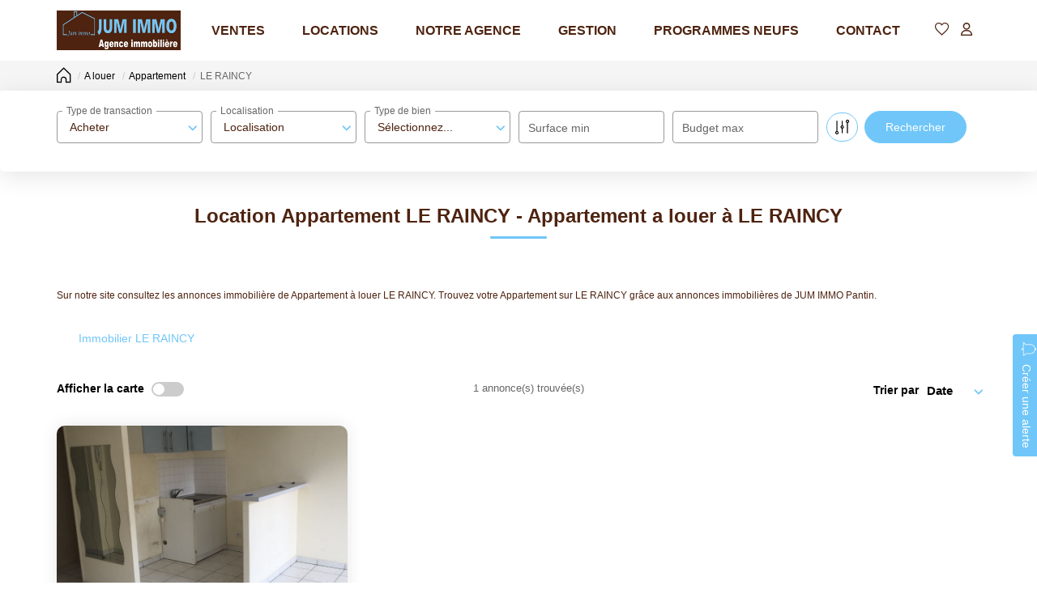

--- FILE ---
content_type: text/html; charset=UTF-8
request_url: https://www.jumimmo.com/ville_bien/LE+RAINCY__1__Location/achat-vente-appartement-le-raincy.html
body_size: 2337
content:
<!DOCTYPE html>
<html lang="en">
<head>
    <meta charset="utf-8">
    <meta name="viewport" content="width=device-width, initial-scale=1">
    <title></title>
    <style>
        body {
            font-family: "Arial";
        }
    </style>
    <script type="text/javascript">
    window.awsWafCookieDomainList = [];
    window.gokuProps = {
"key":"AQIDAHjcYu/GjX+QlghicBgQ/7bFaQZ+m5FKCMDnO+vTbNg96AGALgaDBpB9bgoaKKQwthAhAAAAfjB8BgkqhkiG9w0BBwagbzBtAgEAMGgGCSqGSIb3DQEHATAeBglghkgBZQMEAS4wEQQMggy91oWOrW5EQqGiAgEQgDtxeJN2Y3R8eIYg/xIeNsDM0TyjsEZcn8H1HPsW5RLzLRT4wsr2moTdwB8D3yXKh12VweAbIOnwUu7d9A==",
          "iv":"CgAGsCP77QAAAPoO",
          "context":"[base64]/uzV1FoZ4KLUreUWcHZtxl/GhTpdsvdl2Uo4Rhnap4MrSaE8FNPNFQHX08MQL5dJgAov45J3ZDR6WXac+Bai2z/e/28yNBXTrpnenUVBYoPZ4J5DD9H80o/2LvDkeTKmBwxDvOvu6JgUQEXyQ7veUbzVYiHVuhLdAHm3HDX/Ah3NYaJdPO/9n5nHpJebWgpbDJ4yTdqEt7uQ4cZna9rMHJW6Ry6mv1lHOqdprC18zkbwE9bHTUefpW4erYj60NTvcLs2o2ox+XtjG4vBWAIxrZY+gjUkamng3elCIF6YHGKxQ9X4/3WbXGlOA1UEuhtmemx6AfAxgRx0+PaEY19T9r6gxQWN7YqdczVN94MhVHuxS1AGMMjSq+E+afqjD2kKNfM2991PLvcMt7PrkBeynPAeVhEz3v9n+dOEtQygW5iyMVgJpxhKF7k6frlsWMfYBXfpeRcDqf9dooohZtD4tQycYuxBoV/HPg0k19wcOow6ys/yPbyW9/gSSAoGfu6Z576FnSH7Y6+XBAZWOITvEEYMCgdbJRkkBepz3lE5WWNBe95b5nbWeasjOzH8LFueEFrwyvDRZL0kAlLgK0ArMZUkmJ6eKxnPo="
};
    </script>
    <script src="https://7813e45193b3.47e58bb0.eu-west-3.token.awswaf.com/7813e45193b3/28fa1170bc90/1cc501575660/challenge.js"></script>
</head>
<body>
    <div id="challenge-container"></div>
    <script type="text/javascript">
        AwsWafIntegration.saveReferrer();
        AwsWafIntegration.checkForceRefresh().then((forceRefresh) => {
            if (forceRefresh) {
                AwsWafIntegration.forceRefreshToken().then(() => {
                    window.location.reload(true);
                });
            } else {
                AwsWafIntegration.getToken().then(() => {
                    window.location.reload(true);
                });
            }
        });
    </script>
    <noscript>
        <h1>JavaScript is disabled</h1>
        In order to continue, we need to verify that you're not a robot.
        This requires JavaScript. Enable JavaScript and then reload the page.
    </noscript>
</body>
</html>